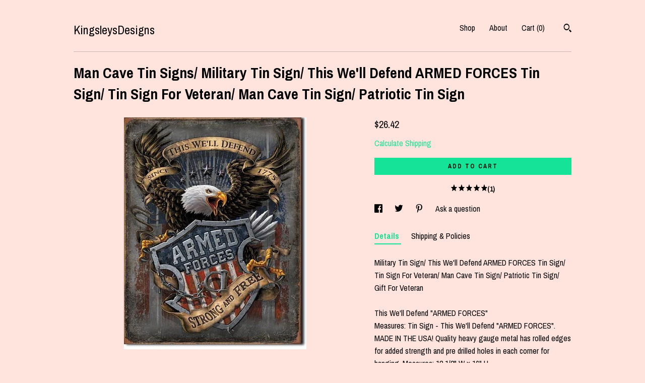

--- FILE ---
content_type: text/plain
request_url: https://www.google-analytics.com/j/collect?v=1&_v=j102&a=290734019&t=pageview&_s=1&dl=https%3A%2F%2Fwww.kingsleysdesigns.com%2Flisting%2F626890951%2Fman-cave-tin-signs-military-tin-sign&ul=en-us%40posix&dt=Man%20Cave%20Tin%20Signs%2F%20Military%20Tin%20Sign%2F%20This%20We%27ll%20Defend%20ARMED%20FORCES%20Tin%20Sign%2F%20Tin%20Sign%20For%20Veteran%2F%20Man%20Cave%20Tin%20Sign%2F%20Patriotic%20Tin%20Sign&sr=1280x720&vp=1280x720&_u=YEBAAAABAAAAACAAo~&jid=591425837&gjid=1210772875&cid=1487255095.1769236240&tid=UA-135021349-1&_gid=680478092.1769236240&_r=1&_slc=1&gtm=45He61m0n71TG543Pv71538743za200zd71538743&gcd=13l3l3l3l1l1&dma=0&tag_exp=103116026~103200004~104527906~104528500~104684208~104684211~105391253~115938466~115938469~116185179~116185180~116682876~117041588~117099528~117223559&z=1081955205
body_size: -452
content:
2,cG-EH83B2EBTN